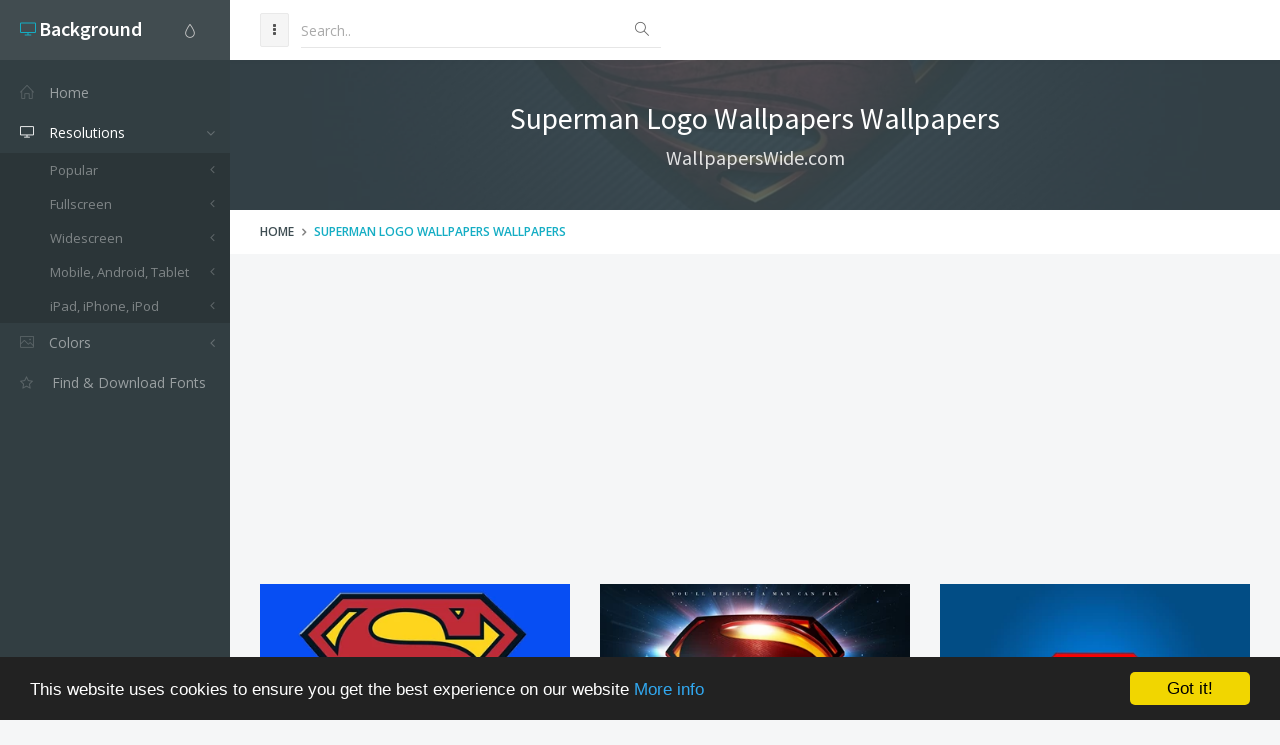

--- FILE ---
content_type: text/html; charset=utf-8
request_url: https://www.desktopbackground.org/tag/superman-logo-wallpapers
body_size: 7079
content:
<!DOCTYPE html><!--[if IE 9]><html class="ie9 no-focus" lang="en"><![endif]--> <!--[if gt IE 9]><!--><html class="no-focus" lang="en"><!--<![endif]--><head><meta charset="utf-8" /><title>Superman Logo Wallpapers Wallpapers</title><meta name="author" content="www.desktopbackground.org" /><meta name="robots" content="index, follow" /><meta name="viewport" content="width=device-width, initial-scale=1.0, maximum-scale=1.0, user-scalable=no" /><link rel="canonical" href="https://www.desktopbackground.org/tag/superman-logo-wallpapers" /><link rel="alternate" type="application/rss+xml" title="Download Desktop Background: Superman Logo Wallpapers Wallpapers RSS Feed" href="/rss/tag/superman-logo-wallpapers" /><meta property="article:section" content="Superman Logo Wallpapers Wallpapers" /><meta name="description" content="Find and Download Superman Logo Wallpapers Wallpapers, Total 13 Desktop Background " /><meta name="keywords" content="Wallpapers,Desktop background,Superman Logo Wallpapers" /><meta name="twitter:site" content="www.desktopbackground.org" /><meta name="twitter:title" content="Superman Logo Wallpapers Wallpapers" /><meta name="twitter:description" content="Find and Download Superman Logo Wallpapers Wallpapers, Total 13 Desktop Background" /><meta name="twitter:url" content="https://www.desktopbackground.org/tag/superman-logo-wallpapers" /><meta property="og:title" content="Superman Logo Wallpapers Wallpapers" /><meta property="og:description" content="Find and Download Superman Logo Wallpapers Wallpapers, Total 13 Desktop Background" /><meta property="og:url" content="https://www.desktopbackground.org/tag/superman-logo-wallpapers" /><meta property="og:image" content="https://www.desktopbackground.org/p/2011/06/25/224621_wallpaperswide-com_1366x768_h.jpg" /><link rel="shortcut icon" href="/assets/img/favicons/favicon.png" /><link rel="icon" type="image/png" href="/assets/img/favicons/favicon-16x16.png" sizes="16x16" /><link rel="icon" type="image/png" href="/assets/img/favicons/favicon-32x32.png" sizes="32x32" /><link rel="icon" type="image/png" href="/assets/img/favicons/favicon-96x96.png" sizes="96x96" /><link rel="icon" type="image/png" href="/assets/img/favicons/favicon-160x160.png" sizes="160x160" /><link rel="icon" type="image/png" href="/assets/img/favicons/favicon-192x192.png" sizes="192x192" /><link rel="apple-touch-icon" sizes="57x57" href="/assets/img/favicons/apple-touch-icon-57x57.png" /><link rel="apple-touch-icon" sizes="60x60" href="/assets/img/favicons/apple-touch-icon-60x60.png" /><link rel="apple-touch-icon" sizes="72x72" href="/assets/img/favicons/apple-touch-icon-72x72.png" /><link rel="apple-touch-icon" sizes="76x76" href="/assets/img/favicons/apple-touch-icon-76x76.png" /><link rel="apple-touch-icon" sizes="114x114" href="/assets/img/favicons/apple-touch-icon-114x114.png" /><link rel="apple-touch-icon" sizes="120x120" href="/assets/img/favicons/apple-touch-icon-120x120.png" /><link rel="apple-touch-icon" sizes="144x144" href="/assets/img/favicons/apple-touch-icon-144x144.png" /><link rel="apple-touch-icon" sizes="152x152" href="/assets/img/favicons/apple-touch-icon-152x152.png" /><link rel="apple-touch-icon" sizes="180x180" href="/assets/img/favicons/apple-touch-icon-180x180.png" /><link rel="preload" href="/styles_v2.css" as="style" onload="this.onload=null;this.rel='stylesheet'" /><link rel="preload" href="https://fonts.googleapis.com/css?family=Source+Sans+Pro:300,400,400italic,600,700%7COpen+Sans:300,400,400italic,600,700&amp;display=swap" as="style" onload="this.onload=null;this.rel='stylesheet'" /><noscript><link rel="stylesheet" href="/styles_v2.css" /><link rel="stylesheet" href="https://fonts.googleapis.com/css?family=Source+Sans+Pro:300,400,400italic,600,700%7COpen+Sans:300,400,400italic,600,700&amp;display=swap" /></noscript></head><body><div id="page-container" class="sidebar-l sidebar-o side-scroll header-navbar-fixed enable-cookies"><nav id="sidebar"><div id="sidebar-scroll"><div class="sidebar-content"><div class="side-header side-content bg-white-op"><button class="btn btn-link text-gray pull-right hidden-md hidden-lg" type="button" data-toggle="layout" data-action="sidebar_close"> <i class="fa fa-times"></i> </button><div class="btn-group pull-right"><button class="btn btn-link text-gray dropdown-toggle" data-toggle="dropdown" type="button"> <i class="si si-drop"></i> </button><ul class="dropdown-menu dropdown-menu-right font-s13 sidebar-mini-hide"><li><a data-toggle="theme" data-theme="default" tabindex="-1" href="javascript:void(0)"> <i class="fa fa-circle text-default pull-right"></i> <span class="font-w600">Default</span> </a></li><li><a data-toggle="theme" data-theme="/assets/css/themes/amethyst.min.css" tabindex="-1" href="javascript:void(0)"> <i class="fa fa-circle text-amethyst pull-right"></i> <span class="font-w600">Amethyst</span> </a></li><li><a data-toggle="theme" data-theme="/assets/css/themes/city.min.css" tabindex="-1" href="javascript:void(0)"> <i class="fa fa-circle text-city pull-right"></i> <span class="font-w600">City</span> </a></li><li><a data-toggle="theme" data-theme="/assets/css/themes/flat.min.css" tabindex="-1" href="javascript:void(0)"> <i class="fa fa-circle text-flat pull-right"></i> <span class="font-w600">Flat</span> </a></li><li><a data-toggle="theme" data-theme="/assets/css/themes/modern.min.css" tabindex="-1" href="javascript:void(0)"> <i class="fa fa-circle text-modern pull-right"></i> <span class="font-w600">Modern</span> </a></li><li><a data-toggle="theme" data-theme="/assets/css/themes/smooth.min.css" tabindex="-1" href="javascript:void(0)"> <i class="fa fa-circle text-smooth pull-right"></i> <span class="font-w600">Smooth</span> </a></li></ul></div><a class="h5 text-white" href="/"> <i class="si si-screen-desktop text-primary"></i> <span class="h4 font-w600 sidebar-mini-hide"> Background</span> </a></div><div class="side-content"><ul class="nav-main"><li><a href="/"><i class="si si-home"></i><span class="sidebar-mini-hide">Home</span></a></li><li class="open"><a class="nav-submenu" data-toggle="nav-submenu" href="#"><i class="si si-screen-desktop"></i><span class="sidebar-mini-hide">Resolutions</span></a><ul><li><a class="nav-submenu" data-toggle="nav-submenu" href="#">Popular</a><ul><li><a data-level="3" href="/resolution/1366x768">1366x768</a></li><li><a data-level="3" href="/resolution/1920x1080">1920x1080</a></li><li><a data-level="3" href="/resolution/360x640">360x640</a></li><li><a data-level="3" href="/resolution/1024x768">1024x768</a></li><li><a data-level="3" href="/resolution/1600x900">1600x900</a></li><li><a data-level="3" href="/resolution/1280x900">1280x900</a></li><li><a data-level="3" href="/resolution/1440x900">1440x900</a></li><li><a data-level="3" href="/resolution/1280x1024">1280x1024</a></li><li><a data-level="3" href="/resolution/800x600">800x600</a></li><li><a data-level="3" href="/resolution/1680x1050">1680x1050</a></li><li><a data-level="3" href="/resolution/2560x1440">2560x1440</a></li><li><a data-level="3" href="/resolution/320x480">320x480</a></li><li><a data-level="3" href="/resolution/1920x1200">1920x1200</a></li><li><a data-level="3" href="/resolution/480x800">480x800</a></li><li><a data-level="3" href="/resolution/720x1280">720x1280</a></li></ul></li><li><a class="nav-submenu" data-toggle="nav-submenu" href="#">Fullscreen</a><ul><li><a class="nav-submenu" data-toggle="nav-submenu" href="#">Standart 4:3</a><ul><li><a data-level="4" href="/resolution/2000x1500">2000x1500</a></li><li><a data-level="4" href="/resolution/1600x1200">1600x1200</a></li><li><a data-level="4" href="/resolution/1400x1050">1400x1050</a></li><li><a data-level="4" href="/resolution/1280x960">1280x960</a></li><li><a data-level="4" href="/resolution/1152x864">1152x864</a></li><li><a data-level="4" href="/resolution/1024x768">1024x768</a></li><li><a data-level="4" href="/resolution/800x600">800x600</a></li></ul></li><li><a class="nav-submenu" data-toggle="nav-submenu" href="#">Standart 5:4</a><ul><li><a data-level="4" href="/resolution/1280x1024">1280x1024</a></li></ul></li></ul></li><li><a class="nav-submenu" data-toggle="nav-submenu" href="#">Widescreen</a><ul><li><a class="nav-submenu" data-toggle="nav-submenu" href="#">8K Ultral HD</a><ul><li><a data-level="4" href="/resolution/7680x4800">7680x4800</a></li><li><a data-level="4" href="/resolution/7680x4320">7680x4320</a></li></ul></li><li><a class="nav-submenu" data-toggle="nav-submenu" href="#">4K Cinema</a><ul><li><a data-level="4" href="/resolution/4096x3112">4096x3112</a></li><li><a data-level="4" href="/resolution/4096x2160">4096x2160</a></li><li><a data-level="4" href="/resolution/4096x1714">4096x1714</a></li></ul></li><li><a class="nav-submenu" data-toggle="nav-submenu" href="#">4K Ultra HD 16:10</a><ul><li><a data-level="4" href="/resolution/3840x2400">3840x2400</a></li></ul></li><li><a class="nav-submenu" data-toggle="nav-submenu" href="#">4K Ultra HD 16:9</a><ul><li><a data-level="4" href="/resolution/3840x2160">3840x2160</a></li></ul></li><li><a class="nav-submenu" data-toggle="nav-submenu" href="#">Wide 21:9</a><ul><li><a data-level="4" href="/resolution/3440x1440">3440x1440</a></li><li><a data-level="4" href="/resolution/2560x1024">2560x1024</a></li><li><a data-level="4" href="/resolution/2520x1080">2520x1080</a></li></ul></li><li><a class="nav-submenu" data-toggle="nav-submenu" href="#">Dual Screen Wide</a><ul><li><a data-level="4" href="/resolution/3840x1080">3840x1080</a></li><li><a data-level="4" href="/resolution/2560x960">2560x960</a></li><li><a data-level="4" href="/resolution/2304x864">2304x864</a></li><li><a data-level="4" href="/resolution/2048x1152">2048x1152</a></li></ul></li><li><a class="nav-submenu" data-toggle="nav-submenu" href="#">Widescreen 16:10</a><ul><li><a data-level="4" href="/resolution/2560x1600">2560x1600</a></li><li><a data-level="4" href="/resolution/1920x1200">1920x1200</a></li><li><a data-level="4" href="/resolution/1680x1050">1680x1050</a></li><li><a data-level="4" href="/resolution/1440x900">1440x900</a></li><li><a data-level="4" href="/resolution/1280x800">1280x800</a></li></ul></li><li><a class="nav-submenu" data-toggle="nav-submenu" href="#">Widescreen 16:9</a><ul><li><a data-level="4" href="/resolution/2560x1440">2560x1440</a></li><li><a data-level="4" href="/resolution/1920x1080">1920x1080</a></li><li><a data-level="4" href="/resolution/1600x900">1600x900</a></li><li><a data-level="4" href="/resolution/1366x768">1366x768</a></li><li><a data-level="4" href="/resolution/1280x720">1280x720</a></li></ul></li><li><a class="nav-submenu" data-toggle="nav-submenu" href="#">Retina Widescreen</a><ul><li><a data-level="4" href="/resolution/2880x1800">2880x1800</a></li></ul></li></ul></li><li><a class="nav-submenu" data-toggle="nav-submenu" href="#">Mobile, Android, Tablet</a><ul><li><a class="nav-submenu" data-toggle="nav-submenu" href="#">4K, Sony Z5</a><ul><li><a data-level="4" href="/resolution/3840x2160">3840x2160</a></li></ul></li><li><a class="nav-submenu" data-toggle="nav-submenu" href="#">QHD Wide screen, Samsung galaxy Note 8, Note 9, S9, S9+, S10, S10+</a><ul><li><a data-level="4" href="/resolution/1440x2960">1440x2960</a></li></ul></li><li><a class="nav-submenu" data-toggle="nav-submenu" href="#">QHD, Samsung S6, S7, S8, Edge, Note, LG G4</a><ul><li><a data-level="4" href="/resolution/1440x2560">1440x2560</a></li></ul></li><li><a class="nav-submenu" data-toggle="nav-submenu" href="#">Netbook, Tablet, Playbook</a><ul><li><a data-level="4" href="/resolution/1024x600">1024x600</a></li></ul></li><li><a class="nav-submenu" data-toggle="nav-submenu" href="#">PlayStation</a><ul><li><a data-level="4" href="/resolution/960x544">960x544</a></li></ul></li><li><a class="nav-submenu" data-toggle="nav-submenu" href="#">HD</a><ul><li><a data-level="4" href="/resolution/480x800">480x800</a></li><li><a data-level="4" href="/resolution/768x1280">768x1280</a></li></ul></li><li><a class="nav-submenu" data-toggle="nav-submenu" href="#">Android HD </a><ul><li><a data-level="4" href="/resolution/1080x1920">1080x1920</a></li><li><a data-level="4" href="/resolution/720x1280">720x1280</a></li><li><a data-level="4" href="/resolution/540x960">540x960</a></li><li><a data-level="4" href="/resolution/360x640">360x640</a></li></ul></li></ul></li><li><a class="nav-submenu" data-toggle="nav-submenu" href="#">iPad, iPhone, iPod</a><ul><li><a class="nav-submenu" data-toggle="nav-submenu" href="#">iPad 2017, iPad 2018</a><ul><li><a data-level="4" href="/resolution/1536x2048">1536x2048</a></li></ul></li><li><a class="nav-submenu" data-toggle="nav-submenu" href="#">iPad Pro Retina</a><ul><li><a data-level="4" href="/resolution/2732x2732">2732x2732</a></li></ul></li><li><a class="nav-submenu" data-toggle="nav-submenu" href="#">iPad Air, iPad Air 2, iPad 3, iPad 4, iPad mini 2, iPad mini 3</a><ul><li><a data-level="4" href="/resolution/2048x2048">2048x2048</a></li></ul></li><li><a class="nav-submenu" data-toggle="nav-submenu" href="#">iPad, iPad 2, iPad mini</a><ul><li><a data-level="4" href="/resolution/1024x1024">1024x1024</a></li></ul></li><li><a class="nav-submenu" data-toggle="nav-submenu" href="#">iPhone X, iPhone XS, iPhone XS max</a><ul><li><a data-level="4" href="/resolution/1125x2436">1125x2436</a></li></ul></li><li><a class="nav-submenu" data-toggle="nav-submenu" href="#">iPhone XR</a><ul><li><a data-level="4" href="/resolution/828x1792">828x1792</a></li></ul></li><li><a class="nav-submenu" data-toggle="nav-submenu" href="#">iPhone 6 Plus, iPhone 6S Plus, iPhone 7 Plus, iPhone 8 Plus</a><ul><li><a data-level="4" href="/resolution/1080x1920">1080x1920</a></li></ul></li><li><a class="nav-submenu" data-toggle="nav-submenu" href="#">iPhone 6, iPhone 6S, iPhone 7, iPhone 8</a><ul><li><a data-level="4" href="/resolution/750x1334">750x1334</a></li></ul></li><li><a class="nav-submenu" data-toggle="nav-submenu" href="#">iPhone 5, iPhone 5S, iPhone 5C, iPod Touch 5</a><ul><li><a data-level="4" href="/resolution/640x1136">640x1136</a></li></ul></li><li><a class="nav-submenu" data-toggle="nav-submenu" href="#">iPhone 4, iPhone 4S, iPod touch 4</a><ul><li><a data-level="4" href="/resolution/640x960">640x960</a></li></ul></li><li><a class="nav-submenu" data-toggle="nav-submenu" href="#">iPhone, iPhone 3G, iPhone 3GS</a><ul><li><a data-level="4" href="/resolution/320x480">320x480</a></li></ul></li></ul></li></ul></li><li><a class="nav-submenu" data-toggle="nav-submenu" href="#"><i class="si si-picture"></i><span class="sidebar-mini-hide">Colors</span></a><ul><li><a data-level="2" href="/color/aliceblue"><i class="fa fa-square" style="color:AliceBlue"></i> AliceBlue</a></li><li><a data-level="2" href="/color/antiquewhite"><i class="fa fa-square" style="color:AntiqueWhite"></i> AntiqueWhite</a></li><li><a data-level="2" href="/color/aqua"><i class="fa fa-square" style="color:Aqua"></i> Aqua</a></li><li><a data-level="2" href="/color/aquamarine"><i class="fa fa-square" style="color:Aquamarine"></i> Aquamarine</a></li><li><a data-level="2" href="/color/azure"><i class="fa fa-square" style="color:Azure"></i> Azure</a></li><li><a data-level="2" href="/color/beige"><i class="fa fa-square" style="color:Beige"></i> Beige</a></li><li><a data-level="2" href="/color/bisque"><i class="fa fa-square" style="color:Bisque"></i> Bisque</a></li><li><a data-level="2" href="/color/black"><i class="fa fa-square" style="color:Black"></i> Black</a></li><li><a data-level="2" href="/color/blanchedalmond"><i class="fa fa-square" style="color:BlanchedAlmond"></i> BlanchedAlmond</a></li><li><a data-level="2" href="/color/blue"><i class="fa fa-square" style="color:Blue"></i> Blue</a></li><li><a data-level="2" href="/color/blueviolet"><i class="fa fa-square" style="color:BlueViolet"></i> BlueViolet</a></li><li><a data-level="2" href="/color/brown"><i class="fa fa-square" style="color:Brown"></i> Brown</a></li><li><a data-level="2" href="/color/burlywood"><i class="fa fa-square" style="color:BurlyWood"></i> BurlyWood</a></li><li><a data-level="2" href="/color/cadetblue"><i class="fa fa-square" style="color:CadetBlue"></i> CadetBlue</a></li><li><a data-level="2" href="/color/chartreuse"><i class="fa fa-square" style="color:Chartreuse"></i> Chartreuse</a></li><li><a data-level="2" href="/color/chocolate"><i class="fa fa-square" style="color:Chocolate"></i> Chocolate</a></li><li><a data-level="2" href="/color/coral"><i class="fa fa-square" style="color:Coral"></i> Coral</a></li><li><a data-level="2" href="/color/cornflowerblue"><i class="fa fa-square" style="color:CornflowerBlue"></i> CornflowerBlue</a></li><li><a data-level="2" href="/color/cornsilk"><i class="fa fa-square" style="color:Cornsilk"></i> Cornsilk</a></li><li><a data-level="2" href="/color/crimson"><i class="fa fa-square" style="color:Crimson"></i> Crimson</a></li><li><a data-level="2" href="/color/darkblue"><i class="fa fa-square" style="color:DarkBlue"></i> DarkBlue</a></li><li><a data-level="2" href="/color/darkcyan"><i class="fa fa-square" style="color:DarkCyan"></i> DarkCyan</a></li><li><a data-level="2" href="/color/darkgoldenrod"><i class="fa fa-square" style="color:DarkGoldenrod"></i> DarkGoldenrod</a></li><li><a data-level="2" href="/color/darkgray"><i class="fa fa-square" style="color:DarkGray"></i> DarkGray</a></li><li><a data-level="2" href="/color/darkgreen"><i class="fa fa-square" style="color:DarkGreen"></i> DarkGreen</a></li><li><a data-level="2" href="/color/darkkhaki"><i class="fa fa-square" style="color:DarkKhaki"></i> DarkKhaki</a></li><li><a data-level="2" href="/color/darkmagenta"><i class="fa fa-square" style="color:DarkMagenta"></i> DarkMagenta</a></li><li><a data-level="2" href="/color/darkolivegreen"><i class="fa fa-square" style="color:DarkOliveGreen"></i> DarkOliveGreen</a></li><li><a data-level="2" href="/color/darkorange"><i class="fa fa-square" style="color:DarkOrange"></i> DarkOrange</a></li><li><a data-level="2" href="/color/darkorchid"><i class="fa fa-square" style="color:DarkOrchid"></i> DarkOrchid</a></li><li><a data-level="2" href="/color/darkred"><i class="fa fa-square" style="color:DarkRed"></i> DarkRed</a></li><li><a data-level="2" href="/color/darksalmon"><i class="fa fa-square" style="color:DarkSalmon"></i> DarkSalmon</a></li><li><a data-level="2" href="/color/darkseagreen"><i class="fa fa-square" style="color:DarkSeaGreen"></i> DarkSeaGreen</a></li><li><a data-level="2" href="/color/darkslateblue"><i class="fa fa-square" style="color:DarkSlateBlue"></i> DarkSlateBlue</a></li><li><a data-level="2" href="/color/darkslategray"><i class="fa fa-square" style="color:DarkSlateGray"></i> DarkSlateGray</a></li><li><a data-level="2" href="/color/darkturquoise"><i class="fa fa-square" style="color:DarkTurquoise"></i> DarkTurquoise</a></li><li><a data-level="2" href="/color/darkviolet"><i class="fa fa-square" style="color:DarkViolet"></i> DarkViolet</a></li><li><a data-level="2" href="/color/deeppink"><i class="fa fa-square" style="color:DeepPink"></i> DeepPink</a></li><li><a data-level="2" href="/color/deepskyblue"><i class="fa fa-square" style="color:DeepSkyBlue"></i> DeepSkyBlue</a></li><li><a data-level="2" href="/color/dimgray"><i class="fa fa-square" style="color:DimGray"></i> DimGray</a></li><li><a data-level="2" href="/color/dodgerblue"><i class="fa fa-square" style="color:DodgerBlue"></i> DodgerBlue</a></li><li><a data-level="2" href="/color/firebrick"><i class="fa fa-square" style="color:Firebrick"></i> Firebrick</a></li><li><a data-level="2" href="/color/floralwhite"><i class="fa fa-square" style="color:FloralWhite"></i> FloralWhite</a></li><li><a data-level="2" href="/color/forestgreen"><i class="fa fa-square" style="color:ForestGreen"></i> ForestGreen</a></li><li><a data-level="2" href="/color/fuchsia"><i class="fa fa-square" style="color:Fuchsia"></i> Fuchsia</a></li><li><a data-level="2" href="/color/gainsboro"><i class="fa fa-square" style="color:Gainsboro"></i> Gainsboro</a></li><li><a data-level="2" href="/color/ghostwhite"><i class="fa fa-square" style="color:GhostWhite"></i> GhostWhite</a></li><li><a data-level="2" href="/color/gold"><i class="fa fa-square" style="color:Gold"></i> Gold</a></li><li><a data-level="2" href="/color/goldenrod"><i class="fa fa-square" style="color:Goldenrod"></i> Goldenrod</a></li><li><a data-level="2" href="/color/gray"><i class="fa fa-square" style="color:Gray"></i> Gray</a></li><li><a data-level="2" href="/color/green"><i class="fa fa-square" style="color:Green"></i> Green</a></li><li><a data-level="2" href="/color/greenyellow"><i class="fa fa-square" style="color:GreenYellow"></i> GreenYellow</a></li><li><a data-level="2" href="/color/honeydew"><i class="fa fa-square" style="color:Honeydew"></i> Honeydew</a></li><li><a data-level="2" href="/color/hotpink"><i class="fa fa-square" style="color:HotPink"></i> HotPink</a></li><li><a data-level="2" href="/color/indianred"><i class="fa fa-square" style="color:IndianRed"></i> IndianRed</a></li><li><a data-level="2" href="/color/indigo"><i class="fa fa-square" style="color:Indigo"></i> Indigo</a></li><li><a data-level="2" href="/color/ivory"><i class="fa fa-square" style="color:Ivory"></i> Ivory</a></li><li><a data-level="2" href="/color/khaki"><i class="fa fa-square" style="color:Khaki"></i> Khaki</a></li><li><a data-level="2" href="/color/lavender"><i class="fa fa-square" style="color:Lavender"></i> Lavender</a></li><li><a data-level="2" href="/color/lavenderblush"><i class="fa fa-square" style="color:LavenderBlush"></i> LavenderBlush</a></li><li><a data-level="2" href="/color/lawngreen"><i class="fa fa-square" style="color:LawnGreen"></i> LawnGreen</a></li><li><a data-level="2" href="/color/lemonchiffon"><i class="fa fa-square" style="color:LemonChiffon"></i> LemonChiffon</a></li><li><a data-level="2" href="/color/lightblue"><i class="fa fa-square" style="color:LightBlue"></i> LightBlue</a></li><li><a data-level="2" href="/color/lightcoral"><i class="fa fa-square" style="color:LightCoral"></i> LightCoral</a></li><li><a data-level="2" href="/color/lightcyan"><i class="fa fa-square" style="color:LightCyan"></i> LightCyan</a></li><li><a data-level="2" href="/color/lightgoldenrodyellow"><i class="fa fa-square" style="color:LightGoldenrodYellow"></i> LightGoldenrodYellow</a></li><li><a data-level="2" href="/color/lightgray"><i class="fa fa-square" style="color:LightGray"></i> LightGray</a></li><li><a data-level="2" href="/color/lightgreen"><i class="fa fa-square" style="color:LightGreen"></i> LightGreen</a></li><li><a data-level="2" href="/color/lightpink"><i class="fa fa-square" style="color:LightPink"></i> LightPink</a></li><li><a data-level="2" href="/color/lightsalmon"><i class="fa fa-square" style="color:LightSalmon"></i> LightSalmon</a></li><li><a data-level="2" href="/color/lightseagreen"><i class="fa fa-square" style="color:LightSeaGreen"></i> LightSeaGreen</a></li><li><a data-level="2" href="/color/lightskyblue"><i class="fa fa-square" style="color:LightSkyBlue"></i> LightSkyBlue</a></li><li><a data-level="2" href="/color/lightslategray"><i class="fa fa-square" style="color:LightSlateGray"></i> LightSlateGray</a></li><li><a data-level="2" href="/color/lightsteelblue"><i class="fa fa-square" style="color:LightSteelBlue"></i> LightSteelBlue</a></li><li><a data-level="2" href="/color/lightyellow"><i class="fa fa-square" style="color:LightYellow"></i> LightYellow</a></li><li><a data-level="2" href="/color/lime"><i class="fa fa-square" style="color:Lime"></i> Lime</a></li><li><a data-level="2" href="/color/limegreen"><i class="fa fa-square" style="color:LimeGreen"></i> LimeGreen</a></li><li><a data-level="2" href="/color/linen"><i class="fa fa-square" style="color:Linen"></i> Linen</a></li><li><a data-level="2" href="/color/maroon"><i class="fa fa-square" style="color:Maroon"></i> Maroon</a></li><li><a data-level="2" href="/color/mediumaquamarine"><i class="fa fa-square" style="color:MediumAquamarine"></i> MediumAquamarine</a></li><li><a data-level="2" href="/color/mediumblue"><i class="fa fa-square" style="color:MediumBlue"></i> MediumBlue</a></li><li><a data-level="2" href="/color/mediumorchid"><i class="fa fa-square" style="color:MediumOrchid"></i> MediumOrchid</a></li><li><a data-level="2" href="/color/mediumpurple"><i class="fa fa-square" style="color:MediumPurple"></i> MediumPurple</a></li><li><a data-level="2" href="/color/mediumseagreen"><i class="fa fa-square" style="color:MediumSeaGreen"></i> MediumSeaGreen</a></li><li><a data-level="2" href="/color/mediumslateblue"><i class="fa fa-square" style="color:MediumSlateBlue"></i> MediumSlateBlue</a></li><li><a data-level="2" href="/color/mediumspringgreen"><i class="fa fa-square" style="color:MediumSpringGreen"></i> MediumSpringGreen</a></li><li><a data-level="2" href="/color/mediumturquoise"><i class="fa fa-square" style="color:MediumTurquoise"></i> MediumTurquoise</a></li><li><a data-level="2" href="/color/mediumvioletred"><i class="fa fa-square" style="color:MediumVioletRed"></i> MediumVioletRed</a></li><li><a data-level="2" href="/color/midnightblue"><i class="fa fa-square" style="color:MidnightBlue"></i> MidnightBlue</a></li><li><a data-level="2" href="/color/mintcream"><i class="fa fa-square" style="color:MintCream"></i> MintCream</a></li><li><a data-level="2" href="/color/mistyrose"><i class="fa fa-square" style="color:MistyRose"></i> MistyRose</a></li><li><a data-level="2" href="/color/moccasin"><i class="fa fa-square" style="color:Moccasin"></i> Moccasin</a></li><li><a data-level="2" href="/color/navajowhite"><i class="fa fa-square" style="color:NavajoWhite"></i> NavajoWhite</a></li><li><a data-level="2" href="/color/navy"><i class="fa fa-square" style="color:Navy"></i> Navy</a></li><li><a data-level="2" href="/color/oldlace"><i class="fa fa-square" style="color:OldLace"></i> OldLace</a></li><li><a data-level="2" href="/color/olive"><i class="fa fa-square" style="color:Olive"></i> Olive</a></li><li><a data-level="2" href="/color/olivedrab"><i class="fa fa-square" style="color:OliveDrab"></i> OliveDrab</a></li><li><a data-level="2" href="/color/orange"><i class="fa fa-square" style="color:Orange"></i> Orange</a></li><li><a data-level="2" href="/color/orangered"><i class="fa fa-square" style="color:OrangeRed"></i> OrangeRed</a></li><li><a data-level="2" href="/color/orchid"><i class="fa fa-square" style="color:Orchid"></i> Orchid</a></li></ul></li><li class="open"><a href="https://www.afonts.net" title="Fonts finder, Download free fonts"> <i class="fa fa-star-o"></i> <span class="Find &amp; Download Fonts">Find & Download Fonts</span> </a></li></ul></div></div></div></nav><header id="header-navbar" class="content-mini content-mini-full"><ul class="nav-header pull-left"><li class="hidden-md hidden-lg"><button class="btn btn-default" data-toggle="layout" data-action="sidebar_toggle" type="button"> <i class="fa fa-navicon"></i> </button></li><li class="hidden-xs hidden-sm"><button class="btn btn-default" data-toggle="layout" data-action="sidebar_mini_toggle" type="button"> <i class="fa fa-ellipsis-v"></i> </button></li><li class="visible-xs"><button class="btn btn-default" data-toggle="class-toggle" data-target=".js-header-search" data-class="header-search-xs-visible" type="button"> <i class="fa fa-search"></i> </button></li><li class="js-header-search header-search"><form class="form-horizontal" action="/search" method="get"><div class="form-material form-material-primary input-group remove-margin-t remove-margin-b"><input class="form-control" type="text" id="base-material-text" name="kwd" placeholder="Search.." /> <span class="input-group-addon"><i class="si si-magnifier"></i></span></div></form></li></ul></header><main id="main-container"><div class="bg-image" style="background-image:url('/p/2011/06/25/224621_wallpaperswide-com_1366x768_h.jpg')"><div class="bg-primary-dark-op"><section class="content content-full content-boxed"><div class="push-10-t push-10 text-center"><h1 class="h2 text-white push-10 visibility-hidden" data-toggle="appear" data-class="animated fadeInDown">Superman Logo Wallpapers Wallpapers</h1><a href="/wallpaper/wallpaperswide-com-224621" title="Download WallpapersWide.com wallpaper"><h2 class="h4 text-white-op visibility-hidden" data-toggle="appear" data-class="animated fadeInDown">WallpapersWide.com</h2></a></div></section></div></div><div class="bg-white"><section class="content content-mini content-mini-full content-boxed overflow-hidden"><ol class="breadcrumb"><li><a class="text-primary-dark" href="/">Home</a></li><li><a href="/tag/superman-logo-wallpapers">Superman Logo Wallpapers Wallpapers</a></li></ol></section></div><section class="content content-boxed"><div class="push-20"><ins class="adsbygoogle" style="display:block" data-ad-client="ca-pub-4318815816536903" data-ad-slot="7596224198" data-ad-format="auto"></ins><script>(adsbygoogle=window.adsbygoogle||[]).push({});</script></div><div class="push-50"><div class="row"><div class="col-md-4 col-sm-6 visibility-hidden wallitem" data-toggle="appear" data-offset="50" data-class="animated fadeIn"><a class="block block-link-hover2" href="/wallpaper/superman-logo-wallpapers-5330-hd-wallpapers-948796" title="Download Superman Logo Wallpapers 5330 Hd Wallpapers Desktop Background"> <img src="[data-uri]" data-src="/t/2015/05/15/948796_superman-logo-wallpapers-5330-hd-wallpapers_1024x768_h.jpg" alt="Superman Logo Wallpapers 5330 Hd Wallpapers" class="lazyload img-responsive" /><div class="block-content"><div class="font-s12 push"><em class="pull-right">9 years ago</em> <span class="text-primary"></span> on November 11, 2016</div><h4 class="push-10">Superman Logo Wallpapers 5330 Hd Wallpapers</h4></div></a></div><div class="col-md-4 col-sm-6 visibility-hidden wallitem" data-toggle="appear" data-offset="50" data-class="animated fadeIn"><a class="block block-link-hover2" href="/wallpaper/movies-superman-superman-logo-man-of-steel-movie-desktop-and-948797" title="Download Movies Superman Superman Logo Man Of Steel (movie) : Desktop And ... Desktop Background"> <img src="[data-uri]" data-src="/t/2015/05/15/948797_movies-superman-superman-logo-man-of-steel-movie-desktop-and_1920x1080_h.jpg" alt="Movies Superman Superman Logo Man Of Steel (movie) : Desktop And ..." class="lazyload img-responsive" /><div class="block-content"><div class="font-s12 push"><em class="pull-right">9 years ago</em> <span class="text-primary"></span> on November 11, 2016</div><h4 class="push-10">Movies Superman Superman Logo Man Of Steel (movie) : Desktop And ...</h4></div></a></div><div class="col-md-4 col-sm-6 visibility-hidden wallitem" data-toggle="appear" data-offset="50" data-class="animated fadeIn"><a class="block block-link-hover2" href="/wallpaper/wallpapers-for-superman-logo-wallpapers-desktop-948766" title="Download Wallpapers For Superman Logo Wallpapers Desktop Desktop Background"> <img src="[data-uri]" data-src="/t/2015/05/15/948766_wallpapers-for-superman-logo-wallpapers-desktop_1920x1200_h.jpg" alt="Wallpapers For Superman Logo Wallpapers Desktop" class="lazyload img-responsive" /><div class="block-content"><div class="font-s12 push"><em class="pull-right">9 years ago</em> <span class="text-primary"></span> on November 11, 2016</div><h4 class="push-10">Wallpapers For Superman Logo Wallpapers Desktop</h4></div></a></div><div class="col-md-4 col-sm-6 visibility-hidden wallitem" data-toggle="appear" data-offset="50" data-class="animated fadeIn"><a class="block block-link-hover2" href="/wallpaper/free-superman-logo-wallpapers-948764" title="Download Free Superman Logo Wallpapers Desktop Background"> <img src="[data-uri]" data-src="/t/2015/05/15/948764_free-superman-logo-wallpapers_1600x1200_h.jpg" alt="Free Superman Logo Wallpapers" class="lazyload img-responsive" /><div class="block-content"><div class="font-s12 push"><em class="pull-right">9 years ago</em> <span class="text-primary"></span> on November 11, 2016</div><h4 class="push-10">Free Superman Logo Wallpapers</h4></div></a></div><div class="col-md-4 col-sm-6 visibility-hidden wallitem" data-toggle="appear" data-offset="50" data-class="animated fadeIn"><a class="block block-link-hover2" href="/wallpaper/batman-vs-superman-logo-wallpapers-hd-wallpaper-backgrounds-of-948765" title="Download Batman Vs Superman Logo Wallpapers   HD Wallpaper Backgrounds Of ... Desktop Background"> <img src="[data-uri]" data-src="/t/2015/05/15/948765_batman-vs-superman-logo-wallpapers-hd-wallpaper-backgrounds-of_1920x1080_h.jpg" alt="Batman Vs Superman Logo Wallpapers   HD Wallpaper Backgrounds Of ..." class="lazyload img-responsive" /><div class="block-content"><div class="font-s12 push"><em class="pull-right">9 years ago</em> <span class="text-primary"></span> on November 11, 2016</div><h4 class="push-10">Batman Vs Superman Logo Wallpapers HD Wallpaper Backgrounds Of ...</h4></div></a></div><div class="col-md-4 col-sm-6 visibility-hidden wallitem" data-toggle="appear" data-offset="50" data-class="animated fadeIn"><a class="block block-link-hover2" href="/wallpaper/superman-logo-wallpapers-hd-4607-hd-wallpapers-site-948763" title="Download Superman Logo Wallpapers HD 4607   HD Wallpapers Site Desktop Background"> <img src="[data-uri]" data-src="/t/2015/05/15/948763_superman-logo-wallpapers-hd-4607-hd-wallpapers-site_1920x1080_h.jpg" alt="Superman Logo Wallpapers HD 4607   HD Wallpapers Site" class="lazyload img-responsive" /><div class="block-content"><div class="font-s12 push"><em class="pull-right">9 years ago</em> <span class="text-primary"></span> on November 11, 2016</div><h4 class="push-10">Superman Logo Wallpapers HD 4607 HD Wallpapers Site</h4></div></a></div><div class="col-md-4 col-sm-6 visibility-hidden wallitem" data-toggle="appear" data-offset="50" data-class="animated fadeIn"><a class="block block-link-hover2" href="/wallpaper/superman-wallpapers-859451" title="Download Superman Wallpapers Desktop Background"> <img src="[data-uri]" data-src="/t/2014/11/21/859451_superman-wallpapers_1920x1200_h.jpg" alt="Superman Wallpapers" class="lazyload img-responsive" /><div class="block-content"><div class="font-s12 push"><em class="pull-right">9 years ago</em> <span class="text-primary"></span> on November 8, 2016</div><h4 class="push-10">Superman Wallpapers</h4></div></a></div><div class="col-md-4 col-sm-6 visibility-hidden wallitem" data-toggle="appear" data-offset="50" data-class="animated fadeIn"><a class="block block-link-hover2" href="/wallpaper/steel-logo-wallpapers-by-superman3d-on-deviantart-716174" title="Download Steel Logo Wallpapers By SUPERMAN3D On DeviantArt Desktop Background"> <img src="[data-uri]" data-src="/t/2014/02/12/716174_steel-logo-wallpapers-by-superman3d-on-deviantart_900x563_h.jpg" alt="Steel Logo Wallpapers By SUPERMAN3D On DeviantArt" class="lazyload img-responsive" /><div class="block-content"><div class="font-s12 push"><em class="pull-right">9 years ago</em> <span class="text-primary"></span> on November 5, 2016</div><h4 class="push-10">Steel Logo Wallpapers By SUPERMAN3D On DeviantArt</h4></div></a></div><div class="col-md-4 col-sm-6 visibility-hidden wallitem" data-toggle="appear" data-offset="50" data-class="animated fadeIn"><a class="block block-link-hover2" href="/wallpaper/superman-logo-2133-1600-wallpapers-1677162-653668" title="Download Superman Logo 2133×1600 Wallpapers 1677162 Desktop Background"> <img src="[data-uri]" data-src="/t/2013/10/13/653668_superman-logo-2133-1600-wallpapers-1677162_2133x1600_h.jpg" alt="Superman Logo 2133×1600 Wallpapers 1677162" class="lazyload img-responsive" /><div class="block-content"><div class="font-s12 push"><em class="pull-right">9 years ago</em> <span class="text-primary"></span> on November 4, 2016</div><h4 class="push-10">Superman Logo 2133&#215;1600 Wallpapers 1677162</h4></div></a></div><div class="col-md-4 col-sm-6 visibility-hidden wallitem" data-toggle="appear" data-offset="50" data-class="animated fadeIn"><a class="block block-link-hover2" href="/wallpaper/superman-logo-cartoon-hd-wallpapers-for-iphone-is-a-fantastic-hd-512923" title="Download Superman Logo Cartoon HD Wallpapers For iPhone Is A Fantastic HD ... Desktop Background"> <img src="[data-uri]" data-src="/t/2013/01/11/512923_superman-logo-cartoon-hd-wallpapers-for-iphone-is-a-fantastic-hd_640x960_h.jpg" alt="Superman Logo Cartoon HD Wallpapers For iPhone Is A Fantastic HD ..." class="lazyload img-responsive" /><div class="block-content"><div class="font-s12 push"><em class="pull-right">9 years ago</em> <span class="text-primary"></span> on October 31, 2016</div><h4 class="push-10">Superman Logo Cartoon HD Wallpapers For iPhone Is A Fantastic HD ...</h4></div></a></div><div class="col-md-4 col-sm-6 visibility-hidden wallitem" data-toggle="appear" data-offset="50" data-class="animated fadeIn"><a class="block block-link-hover2" href="/wallpaper/wallpaperswide-com-224621" title="Download WallpapersWide.com Desktop Background"> <img src="[data-uri]" data-src="/t/2011/06/25/224621_wallpaperswide-com_1366x768_h.jpg" alt="WallpapersWide.com" class="lazyload img-responsive" /><div class="block-content"><div class="font-s12 push"><em class="pull-right">9 years ago</em> <span class="text-primary"></span> on October 25, 2016</div><h4 class="push-10">WallpapersWide.com</h4></div></a></div><div class="col-md-4 col-sm-6 visibility-hidden wallitem" data-toggle="appear" data-offset="50" data-class="animated fadeIn"><a class="block block-link-hover2" href="/wallpaper/superman-logo-wallpapers-224590" title="Download Superman Logo Wallpapers Desktop Background"> <img src="[data-uri]" data-src="/t/2011/06/25/224590_superman-logo-wallpapers_1920x1200_h.jpg" alt="Superman Logo Wallpapers" class="lazyload img-responsive" /><div class="block-content"><div class="font-s12 push"><em class="pull-right">9 years ago</em> <span class="text-primary"></span> on October 25, 2016</div><h4 class="push-10">Superman Logo Wallpapers</h4></div></a></div><div class="col-md-4 col-sm-6 visibility-hidden wallitem" data-toggle="appear" data-offset="50" data-class="animated fadeIn"><a class="block block-link-hover2" href="/wallpaper/batman-vs-superman-dawn-of-justice-2016-iphone-desktop-17030" title="Download Batman Vs Superman: Dawn Of Justice 2016 iPhone &amp; Desktop ... Desktop Background"> <img src="[data-uri]" data-src="/t/2010/05/14/17030_batman-vs-superman-dawn-of-justice-2016-iphone-desktop_750x1334_h.jpg" alt="Batman Vs Superman: Dawn Of Justice 2016 iPhone &amp; Desktop ..." class="lazyload img-responsive" /><div class="block-content"><div class="font-s12 push"><em class="pull-right">9 years ago</em> <span class="text-primary"></span> on October 22, 2016</div><h4 class="push-10">Batman Vs Superman: Dawn Of Justice 2016 iPhone &amp; Desktop ...</h4></div></a></div></div><div class="push-20 push-20-t"><ins class="adsbygoogle" style="display:block" data-ad-client="ca-pub-4318815816536903" data-ad-slot="7596224198" data-ad-format="auto"></ins><script>(adsbygoogle=window.adsbygoogle||[]).push({});</script></div><div class="row"><div class="col-lg-12 text-center"></div></div></div></section></main><footer id="page-footer" class="bg-white"><div class="content content-boxed"><div class="row push-30-t items-push-2x"><div class="col-sm-4 col-xs-6"><h3 class="h5 font-w600 text-uppercase push-20">Company</h3><ul class="list list-simple-mini font-s13"><li><a class="font-w600" href="/">Home</a></li><li><a class="font-w600" href="/about">About Us</a></li><li><a class="font-w600" href="/tos">TOS</a></li><li><a class="font-w600" href="/privacy">Privacy Policy</a></li><li><a class="font-w600" href="/contact">Contact</a></li><li><a class="font-w600" href="/dmca">DMCA</a></li></ul></div><div class="col-sm-4 col-xs-6"><h3 class="h5 font-w600 text-uppercase push-20">Links</h3><ul class="list list-simple-mini font-s13"></ul></div><div class="col-sm-4 col-xs-12"><h3 class="h5 font-w600 text-uppercase push-20">AZWallpapers</h3><div class="font-s13 push-10"><i class="fa fa-edge"></i> <a href="//www.desktopbackground.org">www.desktopbackground.org</a></div><div class="font-s13"><i class="si si-envelope-open"></i> <a href="/cdn-cgi/l/email-protection#5f3c30312b3e3c2b1f3b3a2c342b302f3d3e3c34382d302a313b71302d38"><span class="__cf_email__" data-cfemail="fc9f9392889d9f88bc98998f9788938c9e9d9f979b8e93899298d2938e9b">[email&#160;protected]</span></a></div></div></div><div class="font-s12 push-20 clearfix"><hr class="remove-margin-t" /><div class="pull-right">Created by <i class="fa fa-heart text-city"></i> by <span class="text-primary">AZWallpapers</span></div><div class="pull-left"><span class="text-primary">desktopbackground.org 1.0</span> &copy; <span class="js-year-copy"></span></div></div></div></footer></div><div id="fb-root"></div><script data-cfasync="false" src="/cdn-cgi/scripts/5c5dd728/cloudflare-static/email-decode.min.js"></script><script src="/scripts_v2.js?v=RAPzyl-IZIHiYOX2P_AD1u8jEyVsN33u-WqFMAT2vf01"></script><script>jQuery(function(){setActiveCategory('');var setHeight=maxHeight($(".wallitem .block-content"));$(".wallitem .block-content").css("min-height",(setHeight+21)+"px");App.initHelpers('appear');});</script><script data-ad-client="ca-pub-4318815816536903" async="async" src="https://pagead2.googlesyndication.com/pagead/js/adsbygoogle.js"></script><script type="text/javascript">window.cookieconsent_options={"message":"This website uses cookies to ensure you get the best experience on our website","dismiss":"Got it!","learnMore":"More info","link":"https://www.desktopbackground.org/privacy","theme":"dark-bottom"};</script><script async="async" defer="defer" crossorigin="anonymous" src="https://connect.facebook.net/en_US/sdk.js#xfbml=1&amp;version=v5.0&amp;appId=911265195670577&amp;autoLogAppEvents=1"></script><script>(function(i,s,o,g,r,a,m){i['GoogleAnalyticsObject']=r;i[r]=i[r]||function(){(i[r].q=i[r].q||[]).push(arguments)},i[r].l=1*new Date();a=s.createElement(o),m=s.getElementsByTagName(o)[0];a.async=1;a.src=g;m.parentNode.insertBefore(a,m)})(window,document,'script','https://www.google-analytics.com/analytics.js','ga');ga('create','UA-109841093-1','auto');ga('send','pageview');</script><script defer src="https://static.cloudflareinsights.com/beacon.min.js/vcd15cbe7772f49c399c6a5babf22c1241717689176015" integrity="sha512-ZpsOmlRQV6y907TI0dKBHq9Md29nnaEIPlkf84rnaERnq6zvWvPUqr2ft8M1aS28oN72PdrCzSjY4U6VaAw1EQ==" data-cf-beacon='{"version":"2024.11.0","token":"cf7c6a5da9634a058f4ef2c7a3e67a80","r":1,"server_timing":{"name":{"cfCacheStatus":true,"cfEdge":true,"cfExtPri":true,"cfL4":true,"cfOrigin":true,"cfSpeedBrain":true},"location_startswith":null}}' crossorigin="anonymous"></script>
</body></html>

--- FILE ---
content_type: text/html; charset=utf-8
request_url: https://www.google.com/recaptcha/api2/aframe
body_size: 266
content:
<!DOCTYPE HTML><html><head><meta http-equiv="content-type" content="text/html; charset=UTF-8"></head><body><script nonce="4-azGuEVNIzFCyBs-hJ87Q">/** Anti-fraud and anti-abuse applications only. See google.com/recaptcha */ try{var clients={'sodar':'https://pagead2.googlesyndication.com/pagead/sodar?'};window.addEventListener("message",function(a){try{if(a.source===window.parent){var b=JSON.parse(a.data);var c=clients[b['id']];if(c){var d=document.createElement('img');d.src=c+b['params']+'&rc='+(localStorage.getItem("rc::a")?sessionStorage.getItem("rc::b"):"");window.document.body.appendChild(d);sessionStorage.setItem("rc::e",parseInt(sessionStorage.getItem("rc::e")||0)+1);localStorage.setItem("rc::h",'1769769871370');}}}catch(b){}});window.parent.postMessage("_grecaptcha_ready", "*");}catch(b){}</script></body></html>